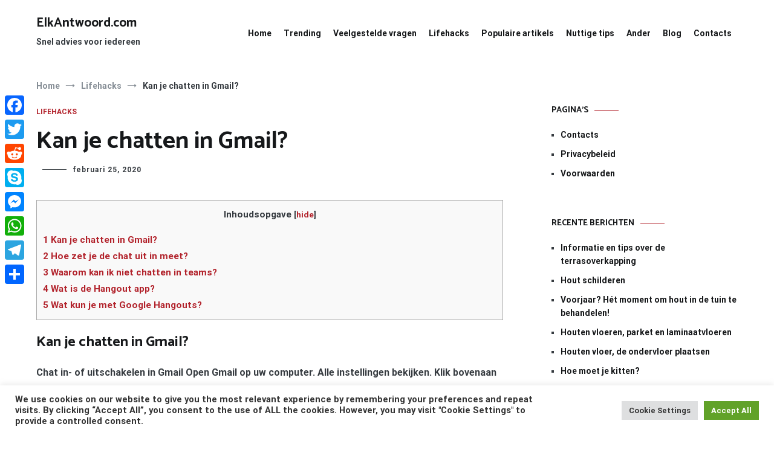

--- FILE ---
content_type: application/javascript; charset=UTF-8
request_url: https://ww1097.smartadserver.com/genericpost
body_size: 3269
content:
/*_hs_*/;var sas = sas || {};
if(sas && sas.events && sas.events.fire && typeof sas.events.fire === "function" )
        sas.events.fire("ad", { tagId: "sas_26326", formatId: 26326 }, "sas_26326");;/*_hs_*/sas.passback({"siteId":503596,"pageId":1571037,"formatId":26326,"tagId":"sas_26326","noadUrl":"https://use1.smartadserver.com/h/aip?uii=560511678368108880&tmstp=2192374375&ckid=1544587871020728353&systgt=%24qc%3d4787745%3b%24ql%3dHigh%3b%24qpc%3d43201%3b%24qpc%3d43*%3b%24qpc%3d432*%3b%24qpc%3d4320*%3b%24qpc%3d43201*%3b%24qt%3d152_2192_12416t%3b%24dma%3d535%3b%24qo%3d6%3b%24b%3d16999%3b%24o%3d12100%3b%24sw%3d1280%3b%24sh%3d600%3b%24wpc%3d3722%2c3855%2c3828%2c3961%2c3848%2c3843%2c4239%2c3770%2c3736%2c3735%2c4235%2c3772%2c18380%2c18005%2c40905%2c40906%2c40907%2c17991%2c32133%2c11303%2c19080%2c21050%2c19002%2c30017%2c30018%2c21051%2c21052%2c21053%2c21054%2c21055%2c21056%2c21057%2c21058%2c21059%2c21060%2c21061%2c20276%2c20357%2c21031%2c20672%2c20678%2c20372%2c20220%2c20329%2c19658%2c20019%2c20244%2c72255%2c19938%2c19797%2c21514%2c21471%2c23075%2c23069%2c38917%2c39071%2c39445%2c38926%2c40841%2c40844%2c40843%2c42915%2c42920%2c42921%2c43743%2c44251%2c44416%2c52880%2c53047%2c68128%2c68129%2c68138%2c68139%2c8643%2c8644%2c8645%2c8646%2c7900%2c7983%2c8129%2c8128%2c8142%2c8260%2c8261%2c8197%2c8258%2c8259%2c8130%2c39829%2c39993%2c39819%2c39830%2c39986%2c71941%2c39826%2c68896%2c10441%2c10514%2c10516%2c10513%2c10443%2c10519%2c10545%2c10417%2c44677%2c25825%2c25426&acd=1768811566879&envtype=0&hol_cpm=0&siteid=503596&tgt=%24dt%3d1t%3b%24dma%3d535&gdpr=0&opid=22c07d7d-841e-4c56-b19e-547c3a82bd2a&opdt=1768811566879&bldv=15182&srcfn=diff&pgid=1571037&fmtid=26326&statid=19&visit=s","chain":[{"countUrl":"https://use1.smartadserver.com/h/aip?uii=560511678368108880&tmstp=2192374375&ckid=1544587871020728353&systgt=%24qc%3d4787745%3b%24ql%3dHigh%3b%24qpc%3d43201%3b%24qpc%3d43*%3b%24qpc%3d432*%3b%24qpc%3d4320*%3b%24qpc%3d43201*%3b%24qt%3d152_2192_12416t%3b%24dma%3d535%3b%24qo%3d6%3b%24b%3d16999%3b%24o%3d12100%3b%24sw%3d1280%3b%24sh%3d600%3b%24wpc%3d3722%2c3855%2c3828%2c3961%2c3848%2c3843%2c4239%2c3770%2c3736%2c3735%2c4235%2c3772%2c18380%2c18005%2c40905%2c40906%2c40907%2c17991%2c32133%2c11303%2c19080%2c21050%2c19002%2c30017%2c30018%2c21051%2c21052%2c21053%2c21054%2c21055%2c21056%2c21057%2c21058%2c21059%2c21060%2c21061%2c20276%2c20357%2c21031%2c20672%2c20678%2c20372%2c20220%2c20329%2c19658%2c20019%2c20244%2c72255%2c19938%2c19797%2c21514%2c21471%2c23075%2c23069%2c38917%2c39071%2c39445%2c38926%2c40841%2c40844%2c40843%2c42915%2c42920%2c42921%2c43743%2c44251%2c44416%2c52880%2c53047%2c68128%2c68129%2c68138%2c68139%2c8643%2c8644%2c8645%2c8646%2c7900%2c7983%2c8129%2c8128%2c8142%2c8260%2c8261%2c8197%2c8258%2c8259%2c8130%2c39829%2c39993%2c39819%2c39830%2c39986%2c71941%2c39826%2c68896%2c10441%2c10514%2c10516%2c10513%2c10443%2c10519%2c10545%2c10417%2c44677%2c25825%2c25426&acd=1768811566879&envtype=0&hol_cpm=0&siteid=503596&tgt=%24dt%3d1t%3b%24dma%3d535&gdpr=0&opid=22c07d7d-841e-4c56-b19e-547c3a82bd2a&opdt=1768811566879&bldv=15182&srcfn=diff&visit=V&statid=19&imptype=0&intgtype=0&pgDomain=https%3a%2f%2felkantwoord.com%2fkan-je-chatten-in-gmail%2f&cappid=1544587871020728353&capp=0&mcrdbt=1&insid=8698524&imgid=0&pgid=1571037&fmtid=26326&isLazy=0&scriptid=99880","script":"var div = document.createElement(\"div\");\r\ndiv.setAttribute(\"id\", \"taboola-slot\");\r\ndocument.getElementsByClassName(\"outbrain-tm\")[0].appendChild(div);\r\n\r\nwindow._tbframe = window._tbframe || [];\r\nwindow._tbframe.push({\r\n    publisher: 'themonetizer-network',\r\n    article: 'auto',\r\n    mode: 'thumbnails-tm',\r\n    container: 'taboola-slot',\r\n    placement: '503596 Below Article Monetizer',\r\n    target_type: 'mix',\r\n});\r\n\r\n!function (e, f, u) {\r\n    e.async = 1;\r\n    e.src = u;\r\n    f.parentNode.insertBefore(e, f);\r\n}(document.createElement('script'), document.getElementsByTagName('script')[0], '//cdn.taboola.com/shared/tbframe.js');\r\n\r\nconsole.log(\"sas_siteid : 503596\");\r\n\r\nlet nRetryTaboola = 0;\r\nconst intTaboola = setInterval(() => {\r\n    const taboolaContainer = document.getElementById('taboola-slot');\r\n    const iframeTaboola = taboolaContainer?.querySelector('iframe');\r\n\r\n    if (iframeTaboola && taboolaContainer) {\r\n        iframeTaboola.style.height = ''; \r\n            \r\n        setTimeout(() => {\r\n            const originalContainerWidth = taboolaContainer.style.width;\r\n            const originalIframeWidth = iframeTaboola.style.width;\r\n\r\n            taboolaContainer.style.width = (taboolaContainer.offsetWidth + 1) + 'px';\r\n            iframeTaboola.style.width = (iframeTaboola.offsetWidth + 1) + 'px';\r\n\r\n            setTimeout(() => {\r\n                taboolaContainer.style.width = originalContainerWidth;\r\n                iframeTaboola.style.width = originalIframeWidth;\r\n\r\n                iframeTaboola.style.display = 'inline-block';\r\n                setTimeout(() => {\r\n                    iframeTaboola.style.display = 'block';\r\n                }, 10);\r\n\r\n                clearInterval(intTaboola); \r\n            }, 100); \r\n        }, 500);\r\n    }\r\n\r\n    if (++nRetryTaboola > 50) {\r\n        console.warn(\"Taboola iframe or container not found or could not be resized after 50 attempts.\");\r\n        clearInterval(intTaboola);\r\n    }\r\n}, 100);","scriptUrl":"","noadUrl":"https://use1.smartadserver.com/track/action?pid=1571037&acd=1768811566879&sid=1&fmtid=26326&opid=22c07d7d-841e-4c56-b19e-547c3a82bd2a&opdt=1768811566879&bldv=15182&srcfn=diff&iid=8698524&cid=0&key=noad&value=passback&hol_cpm=0&pgDomain=https%3a%2f%2felkantwoord.com%2fkan-je-chatten-in-gmail%2f"}]});